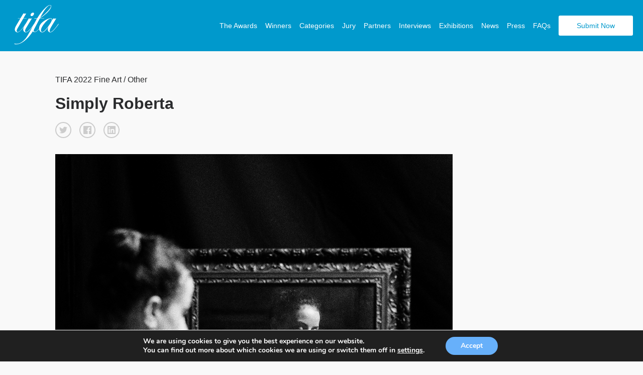

--- FILE ---
content_type: text/html; charset=UTF-8
request_url: https://www.tokyofotoawards.jp/winners/social/2022/23-39357-22/
body_size: 17120
content:
<!doctype html>
<html>
	<head>
		<meta charset="utf-8"><link rel="preload" href="https://www.tokyofotoawards.jp/wp/wp-content/cache/fvm/min/1767809225-cssbb1ca273fea5e44df99d1314ef62b210a78e9fd769cb03c10344bceed25ed.css" as="style" media="all" />
<link rel="preload" href="https://www.tokyofotoawards.jp/wp/wp-content/cache/fvm/min/1767809225-cssfd79ae617254349af860e2dec0f8cf82b10c0c2fa8203f937c637f090f300.css" as="style" media="all" />
<link rel="preload" href="https://www.tokyofotoawards.jp/wp/wp-content/cache/fvm/min/1767809225-cssd656315cd53845e350813acd350e911861926a4e77e9a48d504560f9f8adc.css" as="style" media="all" />
<link rel="preload" href="https://www.tokyofotoawards.jp/wp/wp-content/cache/fvm/min/1767809225-cssd6cf52de5f53503dbf827513c8406c219d3b1e9463a3a80e0cea43b4ec279.css" as="style" media="all" />
<link rel="preload" href="https://www.tokyofotoawards.jp/wp/wp-content/cache/fvm/min/1767809225-cssdc9ef43f5769cc15f694edb9f143d7e26ce0a766dd14a5b9bfd31f461e3c6.css" as="style" media="all" />
<link rel="preload" href="https://www.tokyofotoawards.jp/wp/wp-content/cache/fvm/min/1767809225-css359cf9620976b0b7ae2c95ac50af8968ce9721df85204dd249b29703818c6.css" as="style" media="all" />
<link rel="preload" href="https://www.tokyofotoawards.jp/wp/wp-content/cache/fvm/min/1767809225-css40d69131cd636d2460bccf5818703e8832c1df12b49fa6e164f3111a98e07.css" as="style" media="all" />
<link rel="preload" href="https://www.tokyofotoawards.jp/wp/wp-content/cache/fvm/min/1767809225-css20d6612a7b42a5b323101120a0df60a25f74082e0800e8c8b094b028eafc7.css" as="style" media="all" />
<link rel="preload" href="https://www.tokyofotoawards.jp/wp/wp-content/cache/fvm/min/1767809225-cssafd926edabd04afb0bf647730ba17eedfed8bf5ca278dc07695c69311bc36.css" as="style" media="all" />
<link rel="preload" href="https://www.tokyofotoawards.jp/wp/wp-content/cache/fvm/min/1767809225-css6ade1c98d1729fadf8ca407e38abd4837210d8ede394a1d443c4502d08cdc.css" as="style" media="all" />
<link rel="preload" href="https://www.tokyofotoawards.jp/wp/wp-content/cache/fvm/min/1767809225-css8f3c3248007effa50fd9aa154b5960d86295ae79fee1ddde2ef6ffc4c5317.css" as="style" media="all" />
<link rel="preload" href="https://www.tokyofotoawards.jp/wp/wp-content/cache/fvm/min/1767809225-css1a57662bcbcc5f6e38bbf6df71a65b407ca8dca4331583df12fcc2b6b4f32.css" as="style" media="all" />
<link rel="preload" href="https://www.tokyofotoawards.jp/wp/wp-content/cache/fvm/min/1767809225-css47dd73c7329bd8aaea53663beeded90f4be331e31d9e9f749b2e03a246d51.css" as="style" media="all" />
<link rel="preload" href="https://www.tokyofotoawards.jp/wp/wp-content/cache/fvm/min/1767809225-cssb920646c952bbc59fb7abdcd0b553b6be62ba6d959e9f92f65caf001fcbd1.css" as="style" media="all" />
<link rel="preload" href="https://www.tokyofotoawards.jp/wp/wp-content/cache/fvm/min/1767809225-css712800d031e4a905b3d8229dc9ce5defa8679d8c7a20938c864347af1ca2d.css" as="style" media="all" /><script data-cfasync="false">if(navigator.userAgent.match(/MSIE|Internet Explorer/i)||navigator.userAgent.match(/Trident\/7\..*?rv:11/i)){var href=document.location.href;if(!href.match(/[?&]iebrowser/)){if(href.indexOf("?")==-1){if(href.indexOf("#")==-1){document.location.href=href+"?iebrowser=1"}else{document.location.href=href.replace("#","?iebrowser=1#")}}else{if(href.indexOf("#")==-1){document.location.href=href+"&iebrowser=1"}else{document.location.href=href.replace("#","&iebrowser=1#")}}}}</script>
<script data-cfasync="false">class FVMLoader{constructor(e){this.triggerEvents=e,this.eventOptions={passive:!0},this.userEventListener=this.triggerListener.bind(this),this.delayedScripts={normal:[],async:[],defer:[]},this.allJQueries=[]}_addUserInteractionListener(e){this.triggerEvents.forEach(t=>window.addEventListener(t,e.userEventListener,e.eventOptions))}_removeUserInteractionListener(e){this.triggerEvents.forEach(t=>window.removeEventListener(t,e.userEventListener,e.eventOptions))}triggerListener(){this._removeUserInteractionListener(this),"loading"===document.readyState?document.addEventListener("DOMContentLoaded",this._loadEverythingNow.bind(this)):this._loadEverythingNow()}async _loadEverythingNow(){this._runAllDelayedCSS(),this._delayEventListeners(),this._delayJQueryReady(this),this._handleDocumentWrite(),this._registerAllDelayedScripts(),await this._loadScriptsFromList(this.delayedScripts.normal),await this._loadScriptsFromList(this.delayedScripts.defer),await this._loadScriptsFromList(this.delayedScripts.async),await this._triggerDOMContentLoaded(),await this._triggerWindowLoad(),window.dispatchEvent(new Event("wpr-allScriptsLoaded"))}_registerAllDelayedScripts(){document.querySelectorAll("script[type=fvmdelay]").forEach(e=>{e.hasAttribute("src")?e.hasAttribute("async")&&!1!==e.async?this.delayedScripts.async.push(e):e.hasAttribute("defer")&&!1!==e.defer||"module"===e.getAttribute("data-type")?this.delayedScripts.defer.push(e):this.delayedScripts.normal.push(e):this.delayedScripts.normal.push(e)})}_runAllDelayedCSS(){document.querySelectorAll("link[rel=fvmdelay]").forEach(e=>{e.setAttribute("rel","stylesheet")})}async _transformScript(e){return await this._requestAnimFrame(),new Promise(t=>{const n=document.createElement("script");let r;[...e.attributes].forEach(e=>{let t=e.nodeName;"type"!==t&&("data-type"===t&&(t="type",r=e.nodeValue),n.setAttribute(t,e.nodeValue))}),e.hasAttribute("src")?(n.addEventListener("load",t),n.addEventListener("error",t)):(n.text=e.text,t()),e.parentNode.replaceChild(n,e)})}async _loadScriptsFromList(e){const t=e.shift();return t?(await this._transformScript(t),this._loadScriptsFromList(e)):Promise.resolve()}_delayEventListeners(){let e={};function t(t,n){!function(t){function n(n){return e[t].eventsToRewrite.indexOf(n)>=0?"wpr-"+n:n}e[t]||(e[t]={originalFunctions:{add:t.addEventListener,remove:t.removeEventListener},eventsToRewrite:[]},t.addEventListener=function(){arguments[0]=n(arguments[0]),e[t].originalFunctions.add.apply(t,arguments)},t.removeEventListener=function(){arguments[0]=n(arguments[0]),e[t].originalFunctions.remove.apply(t,arguments)})}(t),e[t].eventsToRewrite.push(n)}function n(e,t){let n=e[t];Object.defineProperty(e,t,{get:()=>n||function(){},set(r){e["wpr"+t]=n=r}})}t(document,"DOMContentLoaded"),t(window,"DOMContentLoaded"),t(window,"load"),t(window,"pageshow"),t(document,"readystatechange"),n(document,"onreadystatechange"),n(window,"onload"),n(window,"onpageshow")}_delayJQueryReady(e){let t=window.jQuery;Object.defineProperty(window,"jQuery",{get:()=>t,set(n){if(n&&n.fn&&!e.allJQueries.includes(n)){n.fn.ready=n.fn.init.prototype.ready=function(t){e.domReadyFired?t.bind(document)(n):document.addEventListener("DOMContentLoaded2",()=>t.bind(document)(n))};const t=n.fn.on;n.fn.on=n.fn.init.prototype.on=function(){if(this[0]===window){function e(e){return e.split(" ").map(e=>"load"===e||0===e.indexOf("load.")?"wpr-jquery-load":e).join(" ")}"string"==typeof arguments[0]||arguments[0]instanceof String?arguments[0]=e(arguments[0]):"object"==typeof arguments[0]&&Object.keys(arguments[0]).forEach(t=>{delete Object.assign(arguments[0],{[e(t)]:arguments[0][t]})[t]})}return t.apply(this,arguments),this},e.allJQueries.push(n)}t=n}})}async _triggerDOMContentLoaded(){this.domReadyFired=!0,await this._requestAnimFrame(),document.dispatchEvent(new Event("DOMContentLoaded2")),await this._requestAnimFrame(),window.dispatchEvent(new Event("DOMContentLoaded2")),await this._requestAnimFrame(),document.dispatchEvent(new Event("wpr-readystatechange")),await this._requestAnimFrame(),document.wpronreadystatechange&&document.wpronreadystatechange()}async _triggerWindowLoad(){await this._requestAnimFrame(),window.dispatchEvent(new Event("wpr-load")),await this._requestAnimFrame(),window.wpronload&&window.wpronload(),await this._requestAnimFrame(),this.allJQueries.forEach(e=>e(window).trigger("wpr-jquery-load")),window.dispatchEvent(new Event("wpr-pageshow")),await this._requestAnimFrame(),window.wpronpageshow&&window.wpronpageshow()}_handleDocumentWrite(){const e=new Map;document.write=document.writeln=function(t){const n=document.currentScript,r=document.createRange(),i=n.parentElement;let a=e.get(n);void 0===a&&(a=n.nextSibling,e.set(n,a));const s=document.createDocumentFragment();r.setStart(s,0),s.appendChild(r.createContextualFragment(t)),i.insertBefore(s,a)}}async _requestAnimFrame(){return new Promise(e=>requestAnimationFrame(e))}static run(){const e=new FVMLoader(["keydown","mousemove","touchmove","touchstart","touchend","wheel"]);e._addUserInteractionListener(e)}}FVMLoader.run();</script><title>Tokyo Foto Awards - Single Winner</title><meta name="viewport" content="width=device-width, initial-scale=1"><meta name="keywords" content="Photography, photo awards, photography competition, moscow, russia,  photography contest"><meta property="og:url" content="https://www.tokyofotoawards.jp/winners/social/2022/23-39357-22/" /><meta property="og:type" content="website" /><meta property="og:image" content="https://s3-us-west-2.amazonaws.com/tokyofotoawards/uploads/87958/23-39357-22/medium/d499f4208b56e4ea19ab110ddc2af0d6.jpg" /><meta property="og:title" content="Michele Dolci,   Winner - Simply Roberta "/><meta property="og:description" content="Shot taken in the studio to tell the story of a young classical dancer"/><meta name="twitter:title" content="Michele Dolci,   Winner - Simply Roberta"><meta name="twitter:card" content="Shot taken in the studio to tell the story of a young classical dancer"><meta name='robots' content='index, follow, max-image-preview:large, max-snippet:-1, max-video-preview:-1' /><link rel="canonical" href="https://www.tokyofotoawards.jp/winners/single-winner/" /><script type="application/ld+json" class="yoast-schema-graph">{"@context":"https://schema.org","@graph":[{"@type":"WebPage","@id":"https://www.tokyofotoawards.jp/winners/single-winner/","url":"https://www.tokyofotoawards.jp/winners/single-winner/","name":"Single Winner - TIFA","isPartOf":{"@id":"https://www.tokyofotoawards.jp/#website"},"datePublished":"2017-07-08T22:17:26+00:00","dateModified":"2017-10-12T12:38:16+00:00","breadcrumb":{"@id":"https://www.tokyofotoawards.jp/winners/single-winner/#breadcrumb"},"inLanguage":"en-US","potentialAction":[{"@type":"ReadAction","target":["https://www.tokyofotoawards.jp/winners/single-winner/"]}]},{"@type":"BreadcrumbList","@id":"https://www.tokyofotoawards.jp/winners/single-winner/#breadcrumb","itemListElement":[{"@type":"ListItem","position":1,"name":"Home","item":"https://www.tokyofotoawards.jp/"},{"@type":"ListItem","position":2,"name":"Winners","item":"https://www.tokyofotoawards.jp/winners/"},{"@type":"ListItem","position":3,"name":"Single Winner"}]},{"@type":"WebSite","@id":"https://www.tokyofotoawards.jp/#website","url":"https://www.tokyofotoawards.jp/","name":"TIFA","description":"Tokyo Foto Awards","potentialAction":[{"@type":"SearchAction","target":{"@type":"EntryPoint","urlTemplate":"https://www.tokyofotoawards.jp/?s={search_term_string}"},"query-input":{"@type":"PropertyValueSpecification","valueRequired":true,"valueName":"search_term_string"}}],"inLanguage":"en-US"}]}</script>
		
			

		
	
	
		    
		    
        
        
        
        
         

        

		
	<style media="all">img:is([sizes="auto" i],[sizes^="auto," i]){contain-intrinsic-size:3000px 1500px}</style>
	
	
	
	
	


<link rel='stylesheet' id='custom-styles-css' href='https://www.tokyofotoawards.jp/wp/wp-content/cache/fvm/min/1767809225-cssbb1ca273fea5e44df99d1314ef62b210a78e9fd769cb03c10344bceed25ed.css' type='text/css' media='all' />
<link rel='stylesheet' id='sbi_styles-css' href='https://www.tokyofotoawards.jp/wp/wp-content/cache/fvm/min/1767809225-cssfd79ae617254349af860e2dec0f8cf82b10c0c2fa8203f937c637f090f300.css' type='text/css' media='all' />
<link rel='stylesheet' id='wp-block-library-css' href='https://www.tokyofotoawards.jp/wp/wp-content/cache/fvm/min/1767809225-cssd656315cd53845e350813acd350e911861926a4e77e9a48d504560f9f8adc.css' type='text/css' media='all' />
<style id='classic-theme-styles-inline-css' type='text/css' media="all">/*! This file is auto-generated */
.wp-block-button__link{color:#fff;background-color:#32373c;border-radius:9999px;box-shadow:none;text-decoration:none;padding:calc(.667em + 2px) calc(1.333em + 2px);font-size:1.125em}.wp-block-file__button{background:#32373c;color:#fff;text-decoration:none}</style>
<style id='global-styles-inline-css' type='text/css' media="all">:root{--wp--preset--aspect-ratio--square:1;--wp--preset--aspect-ratio--4-3:4/3;--wp--preset--aspect-ratio--3-4:3/4;--wp--preset--aspect-ratio--3-2:3/2;--wp--preset--aspect-ratio--2-3:2/3;--wp--preset--aspect-ratio--16-9:16/9;--wp--preset--aspect-ratio--9-16:9/16;--wp--preset--color--black:#000000;--wp--preset--color--cyan-bluish-gray:#abb8c3;--wp--preset--color--white:#ffffff;--wp--preset--color--pale-pink:#f78da7;--wp--preset--color--vivid-red:#cf2e2e;--wp--preset--color--luminous-vivid-orange:#ff6900;--wp--preset--color--luminous-vivid-amber:#fcb900;--wp--preset--color--light-green-cyan:#7bdcb5;--wp--preset--color--vivid-green-cyan:#00d084;--wp--preset--color--pale-cyan-blue:#8ed1fc;--wp--preset--color--vivid-cyan-blue:#0693e3;--wp--preset--color--vivid-purple:#9b51e0;--wp--preset--gradient--vivid-cyan-blue-to-vivid-purple:linear-gradient(135deg,rgba(6,147,227,1) 0%,rgb(155,81,224) 100%);--wp--preset--gradient--light-green-cyan-to-vivid-green-cyan:linear-gradient(135deg,rgb(122,220,180) 0%,rgb(0,208,130) 100%);--wp--preset--gradient--luminous-vivid-amber-to-luminous-vivid-orange:linear-gradient(135deg,rgba(252,185,0,1) 0%,rgba(255,105,0,1) 100%);--wp--preset--gradient--luminous-vivid-orange-to-vivid-red:linear-gradient(135deg,rgba(255,105,0,1) 0%,rgb(207,46,46) 100%);--wp--preset--gradient--very-light-gray-to-cyan-bluish-gray:linear-gradient(135deg,rgb(238,238,238) 0%,rgb(169,184,195) 100%);--wp--preset--gradient--cool-to-warm-spectrum:linear-gradient(135deg,rgb(74,234,220) 0%,rgb(151,120,209) 20%,rgb(207,42,186) 40%,rgb(238,44,130) 60%,rgb(251,105,98) 80%,rgb(254,248,76) 100%);--wp--preset--gradient--blush-light-purple:linear-gradient(135deg,rgb(255,206,236) 0%,rgb(152,150,240) 100%);--wp--preset--gradient--blush-bordeaux:linear-gradient(135deg,rgb(254,205,165) 0%,rgb(254,45,45) 50%,rgb(107,0,62) 100%);--wp--preset--gradient--luminous-dusk:linear-gradient(135deg,rgb(255,203,112) 0%,rgb(199,81,192) 50%,rgb(65,88,208) 100%);--wp--preset--gradient--pale-ocean:linear-gradient(135deg,rgb(255,245,203) 0%,rgb(182,227,212) 50%,rgb(51,167,181) 100%);--wp--preset--gradient--electric-grass:linear-gradient(135deg,rgb(202,248,128) 0%,rgb(113,206,126) 100%);--wp--preset--gradient--midnight:linear-gradient(135deg,rgb(2,3,129) 0%,rgb(40,116,252) 100%);--wp--preset--font-size--small:13px;--wp--preset--font-size--medium:20px;--wp--preset--font-size--large:36px;--wp--preset--font-size--x-large:42px;--wp--preset--spacing--20:0.44rem;--wp--preset--spacing--30:0.67rem;--wp--preset--spacing--40:1rem;--wp--preset--spacing--50:1.5rem;--wp--preset--spacing--60:2.25rem;--wp--preset--spacing--70:3.38rem;--wp--preset--spacing--80:5.06rem;--wp--preset--shadow--natural:6px 6px 9px rgba(0, 0, 0, 0.2);--wp--preset--shadow--deep:12px 12px 50px rgba(0, 0, 0, 0.4);--wp--preset--shadow--sharp:6px 6px 0px rgba(0, 0, 0, 0.2);--wp--preset--shadow--outlined:6px 6px 0px -3px rgba(255, 255, 255, 1), 6px 6px rgba(0, 0, 0, 1);--wp--preset--shadow--crisp:6px 6px 0px rgba(0, 0, 0, 1)}:where(.is-layout-flex){gap:.5em}:where(.is-layout-grid){gap:.5em}body .is-layout-flex{display:flex}.is-layout-flex{flex-wrap:wrap;align-items:center}.is-layout-flex>:is(*,div){margin:0}body .is-layout-grid{display:grid}.is-layout-grid>:is(*,div){margin:0}:where(.wp-block-columns.is-layout-flex){gap:2em}:where(.wp-block-columns.is-layout-grid){gap:2em}:where(.wp-block-post-template.is-layout-flex){gap:1.25em}:where(.wp-block-post-template.is-layout-grid){gap:1.25em}.has-black-color{color:var(--wp--preset--color--black)!important}.has-cyan-bluish-gray-color{color:var(--wp--preset--color--cyan-bluish-gray)!important}.has-white-color{color:var(--wp--preset--color--white)!important}.has-pale-pink-color{color:var(--wp--preset--color--pale-pink)!important}.has-vivid-red-color{color:var(--wp--preset--color--vivid-red)!important}.has-luminous-vivid-orange-color{color:var(--wp--preset--color--luminous-vivid-orange)!important}.has-luminous-vivid-amber-color{color:var(--wp--preset--color--luminous-vivid-amber)!important}.has-light-green-cyan-color{color:var(--wp--preset--color--light-green-cyan)!important}.has-vivid-green-cyan-color{color:var(--wp--preset--color--vivid-green-cyan)!important}.has-pale-cyan-blue-color{color:var(--wp--preset--color--pale-cyan-blue)!important}.has-vivid-cyan-blue-color{color:var(--wp--preset--color--vivid-cyan-blue)!important}.has-vivid-purple-color{color:var(--wp--preset--color--vivid-purple)!important}.has-black-background-color{background-color:var(--wp--preset--color--black)!important}.has-cyan-bluish-gray-background-color{background-color:var(--wp--preset--color--cyan-bluish-gray)!important}.has-white-background-color{background-color:var(--wp--preset--color--white)!important}.has-pale-pink-background-color{background-color:var(--wp--preset--color--pale-pink)!important}.has-vivid-red-background-color{background-color:var(--wp--preset--color--vivid-red)!important}.has-luminous-vivid-orange-background-color{background-color:var(--wp--preset--color--luminous-vivid-orange)!important}.has-luminous-vivid-amber-background-color{background-color:var(--wp--preset--color--luminous-vivid-amber)!important}.has-light-green-cyan-background-color{background-color:var(--wp--preset--color--light-green-cyan)!important}.has-vivid-green-cyan-background-color{background-color:var(--wp--preset--color--vivid-green-cyan)!important}.has-pale-cyan-blue-background-color{background-color:var(--wp--preset--color--pale-cyan-blue)!important}.has-vivid-cyan-blue-background-color{background-color:var(--wp--preset--color--vivid-cyan-blue)!important}.has-vivid-purple-background-color{background-color:var(--wp--preset--color--vivid-purple)!important}.has-black-border-color{border-color:var(--wp--preset--color--black)!important}.has-cyan-bluish-gray-border-color{border-color:var(--wp--preset--color--cyan-bluish-gray)!important}.has-white-border-color{border-color:var(--wp--preset--color--white)!important}.has-pale-pink-border-color{border-color:var(--wp--preset--color--pale-pink)!important}.has-vivid-red-border-color{border-color:var(--wp--preset--color--vivid-red)!important}.has-luminous-vivid-orange-border-color{border-color:var(--wp--preset--color--luminous-vivid-orange)!important}.has-luminous-vivid-amber-border-color{border-color:var(--wp--preset--color--luminous-vivid-amber)!important}.has-light-green-cyan-border-color{border-color:var(--wp--preset--color--light-green-cyan)!important}.has-vivid-green-cyan-border-color{border-color:var(--wp--preset--color--vivid-green-cyan)!important}.has-pale-cyan-blue-border-color{border-color:var(--wp--preset--color--pale-cyan-blue)!important}.has-vivid-cyan-blue-border-color{border-color:var(--wp--preset--color--vivid-cyan-blue)!important}.has-vivid-purple-border-color{border-color:var(--wp--preset--color--vivid-purple)!important}.has-vivid-cyan-blue-to-vivid-purple-gradient-background{background:var(--wp--preset--gradient--vivid-cyan-blue-to-vivid-purple)!important}.has-light-green-cyan-to-vivid-green-cyan-gradient-background{background:var(--wp--preset--gradient--light-green-cyan-to-vivid-green-cyan)!important}.has-luminous-vivid-amber-to-luminous-vivid-orange-gradient-background{background:var(--wp--preset--gradient--luminous-vivid-amber-to-luminous-vivid-orange)!important}.has-luminous-vivid-orange-to-vivid-red-gradient-background{background:var(--wp--preset--gradient--luminous-vivid-orange-to-vivid-red)!important}.has-very-light-gray-to-cyan-bluish-gray-gradient-background{background:var(--wp--preset--gradient--very-light-gray-to-cyan-bluish-gray)!important}.has-cool-to-warm-spectrum-gradient-background{background:var(--wp--preset--gradient--cool-to-warm-spectrum)!important}.has-blush-light-purple-gradient-background{background:var(--wp--preset--gradient--blush-light-purple)!important}.has-blush-bordeaux-gradient-background{background:var(--wp--preset--gradient--blush-bordeaux)!important}.has-luminous-dusk-gradient-background{background:var(--wp--preset--gradient--luminous-dusk)!important}.has-pale-ocean-gradient-background{background:var(--wp--preset--gradient--pale-ocean)!important}.has-electric-grass-gradient-background{background:var(--wp--preset--gradient--electric-grass)!important}.has-midnight-gradient-background{background:var(--wp--preset--gradient--midnight)!important}.has-small-font-size{font-size:var(--wp--preset--font-size--small)!important}.has-medium-font-size{font-size:var(--wp--preset--font-size--medium)!important}.has-large-font-size{font-size:var(--wp--preset--font-size--large)!important}.has-x-large-font-size{font-size:var(--wp--preset--font-size--x-large)!important}:where(.wp-block-post-template.is-layout-flex){gap:1.25em}:where(.wp-block-post-template.is-layout-grid){gap:1.25em}:where(.wp-block-columns.is-layout-flex){gap:2em}:where(.wp-block-columns.is-layout-grid){gap:2em}:root :where(.wp-block-pullquote){font-size:1.5em;line-height:1.6}</style>
<link rel='stylesheet' id='wpos-magnific-style-css' href='https://www.tokyofotoawards.jp/wp/wp-content/cache/fvm/min/1767809225-cssd6cf52de5f53503dbf827513c8406c219d3b1e9463a3a80e0cea43b4ec279.css' type='text/css' media='all' />
<link rel='stylesheet' id='wpos-slick-style-css' href='https://www.tokyofotoawards.jp/wp/wp-content/cache/fvm/min/1767809225-cssdc9ef43f5769cc15f694edb9f143d7e26ce0a766dd14a5b9bfd31f461e3c6.css' type='text/css' media='all' />
<link rel='stylesheet' id='wp-igsp-public-css-css' href='https://www.tokyofotoawards.jp/wp/wp-content/cache/fvm/min/1767809225-css359cf9620976b0b7ae2c95ac50af8968ce9721df85204dd249b29703818c6.css' type='text/css' media='all' />
<link rel='stylesheet' id='photoswipe-core-css-css' href='https://www.tokyofotoawards.jp/wp/wp-content/cache/fvm/min/1767809225-css40d69131cd636d2460bccf5818703e8832c1df12b49fa6e164f3111a98e07.css' type='text/css' media='all' />
<link rel='stylesheet' id='pswp-skin-css' href='https://www.tokyofotoawards.jp/wp/wp-content/cache/fvm/min/1767809225-css20d6612a7b42a5b323101120a0df60a25f74082e0800e8c8b094b028eafc7.css' type='text/css' media='all' />
<link rel='stylesheet' id='wpos-font-awesome-css' href='https://www.tokyofotoawards.jp/wp/wp-content/cache/fvm/min/1767809225-cssafd926edabd04afb0bf647730ba17eedfed8bf5ca278dc07695c69311bc36.css' type='text/css' media='all' />
<link rel='stylesheet' id='iscwp-public-css-css' href='https://www.tokyofotoawards.jp/wp/wp-content/cache/fvm/min/1767809225-css6ade1c98d1729fadf8ca407e38abd4837210d8ede394a1d443c4502d08cdc.css' type='text/css' media='all' />
<link rel='stylesheet' id='benefits-css' href='https://www.tokyofotoawards.jp/wp/wp-content/cache/fvm/min/1767809225-css8f3c3248007effa50fd9aa154b5960d86295ae79fee1ddde2ef6ffc4c5317.css' type='text/css' media='all' />
<link rel='stylesheet' id='swiper-css' href='https://www.tokyofotoawards.jp/wp/wp-content/cache/fvm/min/1767809225-css1a57662bcbcc5f6e38bbf6df71a65b407ca8dca4331583df12fcc2b6b4f32.css' type='text/css' media='all' />
<link rel='stylesheet' id='main-style-css' href='https://www.tokyofotoawards.jp/wp/wp-content/cache/fvm/min/1767809225-css47dd73c7329bd8aaea53663beeded90f4be331e31d9e9f749b2e03a246d51.css' type='text/css' media='all' />
<link rel='stylesheet' id='site-style-css' href='https://www.tokyofotoawards.jp/wp/wp-content/cache/fvm/min/1767809225-cssb920646c952bbc59fb7abdcd0b553b6be62ba6d959e9f92f65caf001fcbd1.css' type='text/css' media='all' />
<link rel='stylesheet' id='moove_gdpr_frontend-css' href='https://www.tokyofotoawards.jp/wp/wp-content/cache/fvm/min/1767809225-css712800d031e4a905b3d8229dc9ce5defa8679d8c7a20938c864347af1ca2d.css' type='text/css' media='all' />
<style id='moove_gdpr_frontend-inline-css' type='text/css' media="all">#moove_gdpr_cookie_modal,#moove_gdpr_cookie_info_bar,.gdpr_cookie_settings_shortcode_content{font-family:&#039;Nunito&#039;,sans-serif}#moove_gdpr_save_popup_settings_button{background-color:#373737;color:#fff}#moove_gdpr_save_popup_settings_button:hover{background-color:#000}#moove_gdpr_cookie_info_bar .moove-gdpr-info-bar-container .moove-gdpr-info-bar-content a.mgbutton,#moove_gdpr_cookie_info_bar .moove-gdpr-info-bar-container .moove-gdpr-info-bar-content button.mgbutton{background-color:#67B0FA}#moove_gdpr_cookie_modal .moove-gdpr-modal-content .moove-gdpr-modal-footer-content .moove-gdpr-button-holder a.mgbutton,#moove_gdpr_cookie_modal .moove-gdpr-modal-content .moove-gdpr-modal-footer-content .moove-gdpr-button-holder button.mgbutton,.gdpr_cookie_settings_shortcode_content .gdpr-shr-button.button-green{background-color:#67B0FA;border-color:#67B0FA}#moove_gdpr_cookie_modal .moove-gdpr-modal-content .moove-gdpr-modal-footer-content .moove-gdpr-button-holder a.mgbutton:hover,#moove_gdpr_cookie_modal .moove-gdpr-modal-content .moove-gdpr-modal-footer-content .moove-gdpr-button-holder button.mgbutton:hover,.gdpr_cookie_settings_shortcode_content .gdpr-shr-button.button-green:hover{background-color:#fff;color:#67B0FA}#moove_gdpr_cookie_modal .moove-gdpr-modal-content .moove-gdpr-modal-close i,#moove_gdpr_cookie_modal .moove-gdpr-modal-content .moove-gdpr-modal-close span.gdpr-icon{background-color:#67B0FA;border:1px solid #67B0FA}#moove_gdpr_cookie_info_bar span.moove-gdpr-infobar-allow-all.focus-g,#moove_gdpr_cookie_info_bar span.moove-gdpr-infobar-allow-all:focus,#moove_gdpr_cookie_info_bar button.moove-gdpr-infobar-allow-all.focus-g,#moove_gdpr_cookie_info_bar button.moove-gdpr-infobar-allow-all:focus,#moove_gdpr_cookie_info_bar span.moove-gdpr-infobar-reject-btn.focus-g,#moove_gdpr_cookie_info_bar span.moove-gdpr-infobar-reject-btn:focus,#moove_gdpr_cookie_info_bar button.moove-gdpr-infobar-reject-btn.focus-g,#moove_gdpr_cookie_info_bar button.moove-gdpr-infobar-reject-btn:focus,#moove_gdpr_cookie_info_bar span.change-settings-button.focus-g,#moove_gdpr_cookie_info_bar span.change-settings-button:focus,#moove_gdpr_cookie_info_bar button.change-settings-button.focus-g,#moove_gdpr_cookie_info_bar button.change-settings-button:focus{-webkit-box-shadow:0 0 1px 3px #67B0FA;-moz-box-shadow:0 0 1px 3px #67B0FA;box-shadow:0 0 1px 3px #67B0FA}#moove_gdpr_cookie_modal .moove-gdpr-modal-content .moove-gdpr-modal-close i:hover,#moove_gdpr_cookie_modal .moove-gdpr-modal-content .moove-gdpr-modal-close span.gdpr-icon:hover,#moove_gdpr_cookie_info_bar span[data-href]>u.change-settings-button{color:#67B0FA}#moove_gdpr_cookie_modal .moove-gdpr-modal-content .moove-gdpr-modal-left-content #moove-gdpr-menu li.menu-item-selected a span.gdpr-icon,#moove_gdpr_cookie_modal .moove-gdpr-modal-content .moove-gdpr-modal-left-content #moove-gdpr-menu li.menu-item-selected button span.gdpr-icon{color:inherit}#moove_gdpr_cookie_modal .moove-gdpr-modal-content .moove-gdpr-modal-left-content #moove-gdpr-menu li a span.gdpr-icon,#moove_gdpr_cookie_modal .moove-gdpr-modal-content .moove-gdpr-modal-left-content #moove-gdpr-menu li button span.gdpr-icon{color:inherit}#moove_gdpr_cookie_modal .gdpr-acc-link{line-height:0;font-size:0;color:transparent;position:absolute}#moove_gdpr_cookie_modal .moove-gdpr-modal-content .moove-gdpr-modal-close:hover i,#moove_gdpr_cookie_modal .moove-gdpr-modal-content .moove-gdpr-modal-left-content #moove-gdpr-menu li a,#moove_gdpr_cookie_modal .moove-gdpr-modal-content .moove-gdpr-modal-left-content #moove-gdpr-menu li button,#moove_gdpr_cookie_modal .moove-gdpr-modal-content .moove-gdpr-modal-left-content #moove-gdpr-menu li button i,#moove_gdpr_cookie_modal .moove-gdpr-modal-content .moove-gdpr-modal-left-content #moove-gdpr-menu li a i,#moove_gdpr_cookie_modal .moove-gdpr-modal-content .moove-gdpr-tab-main .moove-gdpr-tab-main-content a:hover,#moove_gdpr_cookie_info_bar.moove-gdpr-dark-scheme .moove-gdpr-info-bar-container .moove-gdpr-info-bar-content a.mgbutton:hover,#moove_gdpr_cookie_info_bar.moove-gdpr-dark-scheme .moove-gdpr-info-bar-container .moove-gdpr-info-bar-content button.mgbutton:hover,#moove_gdpr_cookie_info_bar.moove-gdpr-dark-scheme .moove-gdpr-info-bar-container .moove-gdpr-info-bar-content a:hover,#moove_gdpr_cookie_info_bar.moove-gdpr-dark-scheme .moove-gdpr-info-bar-container .moove-gdpr-info-bar-content button:hover,#moove_gdpr_cookie_info_bar.moove-gdpr-dark-scheme .moove-gdpr-info-bar-container .moove-gdpr-info-bar-content span.change-settings-button:hover,#moove_gdpr_cookie_info_bar.moove-gdpr-dark-scheme .moove-gdpr-info-bar-container .moove-gdpr-info-bar-content button.change-settings-button:hover,#moove_gdpr_cookie_info_bar.moove-gdpr-dark-scheme .moove-gdpr-info-bar-container .moove-gdpr-info-bar-content u.change-settings-button:hover,#moove_gdpr_cookie_info_bar span[data-href]>u.change-settings-button,#moove_gdpr_cookie_info_bar.moove-gdpr-dark-scheme .moove-gdpr-info-bar-container .moove-gdpr-info-bar-content a.mgbutton.focus-g,#moove_gdpr_cookie_info_bar.moove-gdpr-dark-scheme .moove-gdpr-info-bar-container .moove-gdpr-info-bar-content button.mgbutton.focus-g,#moove_gdpr_cookie_info_bar.moove-gdpr-dark-scheme .moove-gdpr-info-bar-container .moove-gdpr-info-bar-content a.focus-g,#moove_gdpr_cookie_info_bar.moove-gdpr-dark-scheme .moove-gdpr-info-bar-container .moove-gdpr-info-bar-content button.focus-g,#moove_gdpr_cookie_info_bar.moove-gdpr-dark-scheme .moove-gdpr-info-bar-container .moove-gdpr-info-bar-content a.mgbutton:focus,#moove_gdpr_cookie_info_bar.moove-gdpr-dark-scheme .moove-gdpr-info-bar-container .moove-gdpr-info-bar-content button.mgbutton:focus,#moove_gdpr_cookie_info_bar.moove-gdpr-dark-scheme .moove-gdpr-info-bar-container .moove-gdpr-info-bar-content a:focus,#moove_gdpr_cookie_info_bar.moove-gdpr-dark-scheme .moove-gdpr-info-bar-container .moove-gdpr-info-bar-content button:focus,#moove_gdpr_cookie_info_bar.moove-gdpr-dark-scheme .moove-gdpr-info-bar-container .moove-gdpr-info-bar-content span.change-settings-button.focus-g,span.change-settings-button:focus,button.change-settings-button.focus-g,button.change-settings-button:focus,#moove_gdpr_cookie_info_bar.moove-gdpr-dark-scheme .moove-gdpr-info-bar-container .moove-gdpr-info-bar-content u.change-settings-button.focus-g,#moove_gdpr_cookie_info_bar.moove-gdpr-dark-scheme .moove-gdpr-info-bar-container .moove-gdpr-info-bar-content u.change-settings-button:focus{color:#67B0FA}#moove_gdpr_cookie_modal .moove-gdpr-branding.focus-g span,#moove_gdpr_cookie_modal .moove-gdpr-modal-content .moove-gdpr-tab-main a.focus-g,#moove_gdpr_cookie_modal .moove-gdpr-modal-content .moove-gdpr-tab-main .gdpr-cd-details-toggle.focus-g{color:#67B0FA}#moove_gdpr_cookie_modal.gdpr_lightbox-hide{display:none}</style>
<style id='rocket-lazyload-inline-css' type='text/css' media="all">.rll-youtube-player{position:relative;padding-bottom:56.23%;height:0;overflow:hidden;max-width:100%}.rll-youtube-player:focus-within{outline:2px solid currentColor;outline-offset:5px}.rll-youtube-player iframe{position:absolute;top:0;left:0;width:100%;height:100%;z-index:100;background:0 0}.rll-youtube-player img{bottom:0;display:block;left:0;margin:auto;max-width:100%;width:100%;position:absolute;right:0;top:0;border:none;height:auto;-webkit-transition:.4s all;-moz-transition:.4s all;transition:.4s all}.rll-youtube-player img:hover{-webkit-filter:brightness(75%)}.rll-youtube-player .play{height:100%;width:100%;left:0;top:0;position:absolute;background:url(https://www.tokyofotoawards.jp/wp/wp-content/plugins/rocket-lazy-load/assets/img/youtube.png) no-repeat center;background-color:transparent!important;cursor:pointer;border:none}</style>
<script type="text/javascript" src="https://www.tokyofotoawards.jp/wp/wp-includes/js/jquery/jquery.min.js?ver=3.7.1" id="jquery-core-js"></script>
<script type="text/javascript" src="https://www.tokyofotoawards.jp/wp/wp-includes/js/jquery/jquery-migrate.min.js?ver=3.4.1" id="jquery-migrate-js"></script>
<script type="text/javascript" src="https://www.tokyofotoawards.jp/wp/wp-content/plugins/photoswipe-masonry/photoswipe-dist/photoswipe.min.js?ver=6.8.2" id="photoswipe-js"></script>
<script type="text/javascript" src="https://www.tokyofotoawards.jp/wp/wp-content/plugins/photoswipe-masonry/photoswipe-masonry.js?ver=6.8.2" id="photoswipe-masonry-js-js"></script>
<script type="text/javascript" src="https://www.tokyofotoawards.jp/wp/wp-content/plugins/photoswipe-masonry/photoswipe-dist/photoswipe-ui-default.min.js?ver=6.8.2" id="photoswipe-ui-default-js"></script>
<script type="text/javascript" src="https://www.tokyofotoawards.jp/wp/wp-content/plugins/photoswipe-masonry/masonry.pkgd.min.js?ver=6.8.2" id="photoswipe-masonry-js"></script>
<script type="text/javascript" src="https://www.tokyofotoawards.jp/wp/wp-content/plugins/photoswipe-masonry/imagesloaded.pkgd.min.js?ver=6.8.2" id="photoswipe-imagesloaded-js"></script>





<noscript><style>.vce-row-container .vcv-lozad {display: none}</style></noscript>
<link rel="icon" href="https://www.tokyofotoawards.jp/wp/wp-content/uploads/2018/06/cropped-TIFA-logo-192x192.png" sizes="192x192" />


		<style type="text/css" id="wp-custom-css" media="all">@media(max-width:767px){#single .hero{min-height:auto}#single .hero .bg-img,#single .hero .hero-img .img-holder{position:relative}#single .hero .hero-img .img-holder img{width:100%;height:auto}}</style>
		<noscript><style id="rocket-lazyload-nojs-css">.rll-youtube-player, [data-lazy-src]{display:none !important;}</style></noscript>
		
		<script async src="https://www.googletagmanager.com/gtag/js?id=UA-113880658-1"></script>
		<script>
		  window.dataLayer = window.dataLayer || [];
		  function gtag(){dataLayer.push(arguments);}
		  gtag('js', new Date());

		  gtag('config', 'UA-113880658-1');
		</script>
	</head>
			<body>
	
			
		<header class="main-header">

			<div class="sw wide">

				<div class="grid grid-center">

					<div class="grid-cell grid-1-3">
 
						
							<a href="https://www.tokyofotoawards.jp" title="Single Winner - TIFA"><svg version="1.1" id="Layer_1" xmlns="http://www.w3.org/2000/svg" xmlns:xlink="http://www.w3.org/1999/xlink" x="0px" y="0px" viewBox="0 0 317.4 262" enable-background="new 0 0 317.4 262" xml:space="preserve">
<g>
	<path fill="#fff" d="M105,89.5l-1.3,2.3H83.2l-35,59.8c-4.3,7.2-6.5,12.9-6.5,17.2c0,4.7,2.5,7.1,7.4,7.1		c9.5,0,25.6-16.6,48.2-49.8c0.8-1.1,1.4-1.6,1.9-1.6c0.6,0,1,0.3,1,1c-0.1,0.3-0.6,1.1-1.6,2.5l-6.8,9.2		c-19.7,27.3-34.5,41-44.4,41c-4.9,0-9-1.8-12.3-5.3c-3.3-3.5-5-8-5-13.3c0-6.2,2.8-14.1,8.3-23.5l26.3-44.2h-16l1.6-2.3H66		l18.3-30.4c3.2,0.8,6.1,1.3,8.9,1.3c2.9,0,5.9-0.5,9.1-1.3l-18,30.4H105V89.5z"></path>
	<path fill="#fff" d="M153.8,125.6c-0.1,0.3-0.6,1.1-1.6,2.5l-6.8,9.2c-19.7,27.3-34.6,41-45,41c-4.9,0-9-1.7-12.3-5.3		c-3.3-3.5-5-7.9-5-13.1c0-6.1,3.6-15.3,10.8-27.6l24.4-41.6c3.2,0.8,5.8,1.1,7.7,1.1c2.9,0,6.8-0.4,11.9-1.1l-35.5,58.5		c-5.1,8.5-7.7,15-7.7,19.6c0,4.7,2.5,7.1,7.4,7.1c9.3,0,25.7-16.6,49.2-49.8c0.5-1.1,1.1-1.6,1.6-1.6		C153.5,124.6,153.8,124.9,153.8,125.6z M151.5,60.7c0,3.7-1.6,7.1-4.7,10.3c-3.1,3.2-6.5,4.8-10.1,4.8c-4.7,0-7.1-2.3-7.1-7.1		c0-3.5,1.7-6.8,4.9-9.9c3.2-3.2,6.6-4.8,10.2-4.8C149.3,54,151.5,56.3,151.5,60.7z"></path>
	<path fill="#fff" d="M260.3,13.3c0,9.3-6.6,21-19.8,35c-13.2,14.1-30.4,27.8-51.7,41.3h27l-1.4,2.3h-27.3l-12.9,25		c-15.8,30.8-29.2,54-40.4,69.7c-11.2,15.6-24.1,29.5-38.7,41.8c-20.1,16.7-38.9,25.1-56.3,25.1c-7.7,0-11.6-1.1-11.6-3.4		c0-1.1,0.6-1.6,1.7-1.6c0.8,0,1.4,0.1,1.9,0.3c3.8,1.1,7.3,1.7,10.7,1.7c14.1,0,28.3-6.3,42.6-18.9c8.8-7.7,16.5-16.8,23.1-27.3		c5.4-8.3,18.3-31.1,38.6-68.3l24.1-43.9h-16.8l1.3-2.3h17.1c13.4-22.7,28.2-42.3,44.3-58.9C232,14.4,244.5,6,253.3,6		C257.9,5.9,260.3,8.3,260.3,13.3z M258.4,12.9c0-3.5-1.7-5.2-5.2-5.2c-8,0-18.8,9.1-32.5,27.3c-6.8,9.2-17.1,26.3-30.7,51.4		c17.1-11.9,32.8-25.5,47.1-40.7C251.3,30.4,258.4,19.5,258.4,12.9z"></path>
	<path fill="#fff" d="M307,125.6c0,2.2-7.7,12.3-22.9,30.4c-12.3,14.9-22.1,22.3-29.2,22.3c-4.8,0-8.7-1.8-11.8-5.4		c-3-3.6-4.6-8.1-4.6-13.5c0-5.6,1.7-11.7,5-18.3c-10.4,14.6-18.4,24.4-24,29.5s-10.9,7.7-16.2,7.7c-5.6,0-10.2-2.4-14-7.1		c-3.8-4.7-5.6-10.7-5.6-18c0-20.1,14.1-37.8,42.5-53.3c12.4-6.9,22.5-10.4,30.1-10.4c6.5,0,9.7,3.2,9.7,9.4c0,1.8-0.5,4.1-1.3,7.1		l8-15.2c3.2,0.8,5.9,1.1,8.3,1.1c2.9,0,6.5-0.4,11-1.1l-27.7,45.9c-9.6,16.1-14.4,26.7-14.4,31.8c0,4.9,2,7.4,6.1,7.4		c4.2,0,10.9-4.8,20.1-14.4c9.2-9.5,18.6-21.3,28.1-35.4c0.6-1.1,1.2-1.6,1.7-1.6C306.6,124.6,307,124.9,307,125.6z M263.7,99.6		c0-5.1-2.3-7.7-7.1-7.7c-9.6,0-22.2,9.4-37.9,28.2c-15.6,18.8-23.5,34-23.5,45.6c0,6.8,3,10.2,9.1,10.2c7.2,0,19.7-12,37.4-35.9		C256.5,120.4,263.7,106.9,263.7,99.6z"></path>
	<path fill="#fff" d="M157.3,147.9c-5.1,8.5-7.7,15-7.7,19.6c0,4.7,2.5,7.1,7.4,7.1c9.3,0,25.7-16.6,49.2-49.8		c0.5-1.1,1.1-1.6,1.6-1.6c0.6,0,1,0.3,1,1c-0.1,0.3-0.6,1.1-1.6,2.5l-6.8,9.2c-19.7,27.3-34.6,41-45,41c-4.9,0-9-1.7-12.3-5.3		c-3.3-3.5-5-7.9-5-13.1c0-6.1,3.6-15.3,10.8-27.6L157.3,147.9z"></path>
</g>
<g display="none">
	<g display="inline">
		<g enable-background="new    ">
			<path fill="#010202" d="M-88.8,224.9l0.5,3.1c-1,0.2-1.9,0.3-2.6,0.3c-1.3,0-2.3-0.2-3-0.6c-0.7-0.4-1.2-0.9-1.5-1.6				c-0.3-0.7-0.4-2-0.4-4.1v-11.9h-2.6v-2.7h2.6v-5.1l3.5-2.1v7.2h3.5v2.7h-3.5v12.1c0,1,0.1,1.6,0.2,1.9c0.1,0.3,0.3,0.5,0.6,0.7				c0.3,0.2,0.7,0.3,1.2,0.3C-90,225-89.5,225-88.8,224.9z"></path>
		</g>
	</g>
	<g display="inline">
		<g enable-background="new    ">
			<path fill="#010202" d="M-84.8,217.7c0-3.8,1.1-6.7,3.2-8.5c1.8-1.5,3.9-2.3,6.5-2.3c2.8,0,5.2,0.9,7,2.8s2.7,4.4,2.7,7.7				c0,2.7-0.4,4.7-1.2,6.3c-0.8,1.6-2,2.7-3.5,3.5c-1.5,0.8-3.2,1.3-5,1.3c-2.9,0-5.2-0.9-7-2.8S-84.8,221.2-84.8,217.7z				 M-81.2,217.7c0,2.6,0.6,4.6,1.7,5.9c1.2,1.3,2.6,2,4.4,2c1.7,0,3.2-0.7,4.3-2c1.2-1.3,1.7-3.3,1.7-6c0-2.6-0.6-4.5-1.7-5.8				c-1.2-1.3-2.6-2-4.3-2s-3.2,0.7-4.4,2S-81.2,215.1-81.2,217.7z"></path>
		</g>
	</g>
	<g display="inline">
		<g enable-background="new    ">
			<path fill="#010202" d="M-61.7,228v-28.5h3.5v16.2l8.3-8.4h4.5l-7.9,7.7l8.7,13h-4.3l-6.8-10.6l-2.5,2.4v8.2L-61.7,228L-61.7,228				z"></path>
		</g>
	</g>
	<g display="inline">
		<g enable-background="new    ">
			<path fill="#010202" d="M-42.7,236l-0.4-3.3c0.8,0.2,1.4,0.3,2,0.3c0.8,0,1.4-0.1,1.9-0.4c0.5-0.3,0.8-0.6,1.1-1.1				c0.2-0.3,0.6-1.2,1.1-2.6c0.1-0.2,0.2-0.5,0.3-0.9l-7.8-20.7h3.8l4.3,12c0.6,1.5,1.1,3.1,1.5,4.8c0.4-1.6,0.9-3.2,1.4-4.7l4.4-12				h3.5l-7.9,21c-0.8,2.3-1.5,3.8-2,4.7c-0.6,1.2-1.3,2-2.1,2.5c-0.8,0.5-1.8,0.8-2.9,0.8C-41.1,236.4-41.8,236.3-42.7,236z"></path>
		</g>
	</g>
	<g display="inline">
		<g enable-background="new    ">
			<path fill="#010202" d="M-25.5,217.7c0-3.8,1.1-6.7,3.2-8.5c1.8-1.5,3.9-2.3,6.5-2.3c2.8,0,5.2,0.9,7,2.8s2.7,4.4,2.7,7.7				c0,2.7-0.4,4.7-1.2,6.3c-0.8,1.6-2,2.7-3.5,3.5c-1.5,0.8-3.2,1.3-5,1.3c-2.9,0-5.2-0.9-7-2.8C-24.6,223.8-25.5,221.2-25.5,217.7z				 M-21.9,217.7c0,2.6,0.6,4.6,1.7,5.9c1.2,1.3,2.6,2,4.4,2c1.7,0,3.2-0.7,4.3-2c1.2-1.3,1.7-3.3,1.7-6c0-2.6-0.6-4.5-1.7-5.8				c-1.2-1.3-2.6-2-4.3-2c-1.7,0-3.2,0.7-4.4,2S-21.9,215.1-21.9,217.7z"></path>
			<path fill="#010202" d="M9.1,203.6v-4h3.5v4H9.1z M9.1,228v-20.6h3.5V228H9.1z"></path>
		</g>
	</g>
	<g display="inline">
		<g enable-background="new    ">
			<path fill="#010202" d="M15.4,228v-20.6h3.1v2.9c1.5-2.3,3.7-3.4,6.6-3.4c1.2,0,2.4,0.2,3.4,0.7c1,0.5,1.8,1,2.3,1.8				c0.5,0.8,0.9,1.6,1.1,2.6c0.1,0.6,0.2,1.8,0.2,3.4v12.7h-3.5v-12.6c0-1.4-0.1-2.5-0.4-3.2c-0.3-0.7-0.8-1.3-1.4-1.7				c-0.7-0.4-1.5-0.6-2.4-0.6c-1.5,0-2.8,0.5-3.9,1.4c-1.1,0.9-1.6,2.7-1.6,5.4v11.3L15.4,228L15.4,228z"></path>
		</g>
	</g>
	<g display="inline">
		<g enable-background="new    ">
			<path fill="#010202" d="M45,224.9l0.5,3.1c-1,0.2-1.9,0.3-2.6,0.3c-1.3,0-2.3-0.2-3-0.6s-1.2-0.9-1.5-1.6c-0.3-0.7-0.4-2-0.4-4.1				v-11.9h-2.5v-2.7h2.6v-5.1l3.5-2.1v7.2h3.5v2.7h-3.6v12.1c0,1,0.1,1.6,0.2,1.9c0.1,0.3,0.3,0.5,0.6,0.7c0.3,0.2,0.7,0.3,1.2,0.3				C43.9,225,44.4,225,45,224.9z"></path>
		</g>
	</g>
	<g display="inline">
		<g enable-background="new    ">
			<path fill="#010202" d="M64.4,221.4l3.6,0.4c-0.6,2.1-1.6,3.8-3.2,4.9c-1.5,1.2-3.5,1.7-5.9,1.7c-3,0-5.4-0.9-7.2-2.8				c-1.8-1.9-2.7-4.5-2.7-7.8c0-3.5,0.9-6.2,2.7-8.1c1.8-1.9,4.1-2.9,7-2.9c2.8,0,5,0.9,6.8,2.8c1.7,1.9,2.6,4.5,2.6,7.9				c0,0.2,0,0.5,0,0.9H52.7c0.1,2.3,0.8,4,1.9,5.2c1.2,1.2,2.6,1.8,4.3,1.8c1.3,0,2.4-0.3,3.3-1C63.2,223.9,63.9,222.9,64.4,221.4z				 M53,215.7h11.5c-0.2-1.7-0.6-3-1.3-3.9c-1.1-1.3-2.6-2-4.3-2c-1.6,0-3,0.5-4.1,1.6C53.7,212.5,53.1,213.9,53,215.7z"></path>
		</g>
	</g>
	<g display="inline">
		<g enable-background="new    ">
			<path fill="#010202" d="M70.2,228v-20.6h3.1v3.1c0.8-1.5,1.5-2.4,2.2-2.9c0.7-0.5,1.4-0.7,2.2-0.7c1.2,0,2.4,0.4,3.6,1.1				l-1.2,3.2c-0.9-0.5-1.7-0.8-2.6-0.8c-0.8,0-1.5,0.2-2.1,0.7c-0.6,0.5-1,1.1-1.3,1.9c-0.4,1.2-0.6,2.6-0.6,4.1v10.8L70.2,228				L70.2,228z"></path>
		</g>
	</g>
	<g display="inline">
		<g enable-background="new    ">
			<path fill="#010202" d="M83.4,228v-20.6h3.1v2.9c1.5-2.3,3.7-3.4,6.6-3.4c1.2,0,2.4,0.2,3.4,0.7c1,0.5,1.8,1,2.3,1.8				c0.5,0.8,0.9,1.6,1.1,2.6c0.1,0.6,0.2,1.8,0.2,3.4v12.7h-3.5v-12.6c0-1.4-0.1-2.5-0.4-3.2c-0.3-0.7-0.8-1.3-1.4-1.7				c-0.7-0.4-1.5-0.6-2.4-0.6c-1.5,0-2.8,0.5-3.9,1.4c-1.1,0.9-1.6,2.7-1.6,5.4v11.3L83.4,228L83.4,228z"></path>
		</g>
	</g>
	<g display="inline">
		<g enable-background="new    ">
			<path fill="#010202" d="M119,225.5c-1.3,1.1-2.5,1.9-3.7,2.3c-1.2,0.4-2.5,0.7-3.9,0.7c-2.3,0-4-0.6-5.2-1.7				c-1.2-1.1-1.8-2.5-1.8-4.2c0-1,0.2-1.9,0.7-2.8c0.5-0.9,1.1-1.5,1.8-2c0.7-0.5,1.6-0.9,2.5-1.1c0.7-0.2,1.7-0.4,3.1-0.5				c2.8-0.3,4.9-0.7,6.2-1.2c0-0.5,0-0.8,0-0.9c0-1.4-0.3-2.4-1-3c-0.9-0.8-2.2-1.2-4-1.2c-1.6,0-2.9,0.3-3.6,0.9				c-0.8,0.6-1.4,1.6-1.7,3.1l-3.4-0.5c0.3-1.5,0.8-2.6,1.5-3.5s1.7-1.6,3.1-2.1c1.3-0.5,2.9-0.7,4.7-0.7c1.8,0,3.2,0.2,4.3,0.6				c1.1,0.4,1.9,0.9,2.4,1.6c0.5,0.6,0.9,1.4,1.1,2.4c0.1,0.6,0.2,1.7,0.2,3.2v4.7c0,3.3,0.1,5.3,0.2,6.2c0.1,0.9,0.4,1.7,0.9,2.5				h-3.7C119.3,227.3,119.1,226.5,119,225.5z M118.7,217.7c-1.3,0.5-3.2,1-5.7,1.3c-1.4,0.2-2.5,0.4-3.1,0.7				c-0.6,0.3-1.1,0.6-1.4,1.1c-0.3,0.5-0.5,1.1-0.5,1.7c0,0.9,0.4,1.7,1.1,2.3c0.7,0.6,1.7,0.9,3.1,0.9c1.3,0,2.5-0.3,3.6-0.9				c1-0.6,1.8-1.4,2.3-2.4c0.4-0.8,0.6-2,0.6-3.5V217.7z"></path>
		</g>
	</g>
	<g display="inline">
		<g enable-background="new    ">
			<path fill="#010202" d="M132.2,224.9l0.5,3.1c-1,0.2-1.9,0.3-2.6,0.3c-1.3,0-2.3-0.2-3-0.6s-1.2-0.9-1.5-1.6				c-0.3-0.7-0.4-2-0.4-4.1v-11.9h-2.6v-2.7h2.6v-5.1l3.5-2.1v7.2h3.5v2.7h-3.5v12.1c0,1,0.1,1.6,0.2,1.9c0.1,0.3,0.3,0.5,0.6,0.7				c0.3,0.2,0.7,0.3,1.2,0.3C131,225,131.5,225,132.2,224.9z"></path>
			<path fill="#010202" d="M135.6,203.6v-4h3.5v4H135.6z M135.6,228v-20.6h3.5V228H135.6z"></path>
			<path fill="#010202" d="M143.1,217.7c0-3.8,1.1-6.7,3.2-8.5c1.8-1.5,3.9-2.3,6.5-2.3c2.8,0,5.2,0.9,7,2.8s2.7,4.4,2.7,7.7				c0,2.7-0.4,4.7-1.2,6.3c-0.8,1.6-2,2.7-3.5,3.5c-1.5,0.8-3.2,1.3-5,1.3c-2.9,0-5.2-0.9-7-2.8S143.1,221.2,143.1,217.7z				 M146.7,217.7c0,2.6,0.6,4.6,1.7,5.9c1.2,1.3,2.6,2,4.4,2c1.7,0,3.2-0.7,4.3-2c1.2-1.3,1.7-3.3,1.7-6c0-2.6-0.6-4.5-1.7-5.8				c-1.2-1.3-2.6-2-4.3-2c-1.7,0-3.2,0.7-4.4,2S146.7,215.1,146.7,217.7z"></path>
			<path fill="#010202" d="M166.6,228v-20.6h3.1v2.9c1.5-2.3,3.7-3.4,6.6-3.4c1.2,0,2.4,0.2,3.4,0.7c1,0.4,1.8,1,2.3,1.8				c0.5,0.7,0.9,1.6,1.1,2.6c0.1,0.6,0.2,1.8,0.2,3.4v12.7h-3.5v-12.6c0-1.4-0.1-2.5-0.4-3.2c-0.3-0.7-0.8-1.3-1.4-1.7				c-0.7-0.4-1.5-0.6-2.4-0.6c-1.5,0-2.8,0.5-3.9,1.4s-1.6,2.7-1.6,5.4v11.3L166.6,228L166.6,228z"></path>
			<path fill="#010202" d="M202.2,225.5c-1.3,1.1-2.5,1.9-3.7,2.3c-1.2,0.4-2.5,0.7-3.9,0.7c-2.3,0-4-0.6-5.2-1.7				c-1.2-1.1-1.8-2.5-1.8-4.2c0-1,0.2-1.9,0.7-2.8c0.5-0.9,1.1-1.5,1.8-2c0.7-0.5,1.6-0.9,2.5-1.1c0.7-0.2,1.7-0.4,3.1-0.5				c2.8-0.3,4.9-0.7,6.2-1.2c0-0.5,0-0.8,0-0.9c0-1.4-0.3-2.4-1-3c-0.9-0.8-2.2-1.2-4-1.2c-1.6,0-2.9,0.3-3.6,0.9				c-0.8,0.6-1.4,1.6-1.7,3.1l-3.4-0.5c0.3-1.5,0.8-2.6,1.5-3.5c0.7-0.9,1.7-1.6,3.1-2.1c1.3-0.5,2.9-0.7,4.7-0.7				c1.8,0,3.2,0.2,4.3,0.6c1.1,0.4,1.9,0.9,2.4,1.6c0.5,0.6,0.9,1.4,1.1,2.4c0.1,0.6,0.2,1.7,0.2,3.2v4.7c0,3.3,0.1,5.3,0.2,6.2				c0.1,0.9,0.4,1.7,0.9,2.5h-3.7C202.5,227.3,202.3,226.5,202.2,225.5z M201.9,217.7c-1.3,0.5-3.2,1-5.7,1.3				c-1.4,0.2-2.5,0.4-3.1,0.7c-0.6,0.3-1.1,0.6-1.4,1.1c-0.3,0.5-0.5,1.1-0.5,1.7c0,0.9,0.4,1.7,1.1,2.3c0.7,0.6,1.7,0.9,3.1,0.9				c1.3,0,2.5-0.3,3.6-0.9c1-0.6,1.8-1.4,2.3-2.4c0.4-0.8,0.6-2,0.6-3.5V217.7z"></path>
			<path fill="#010202" d="M210.8,228v-28.5h3.5V228H210.8z"></path>
		</g>
	</g>
	<g display="inline">
		<g enable-background="new    ">
			<path fill="#010202" d="M228.8,228v-17.9h-3.1v-2.7h3.1v-2.2c0-1.4,0.1-2.4,0.4-3.1c0.3-0.9,0.9-1.6,1.8-2.2				c0.9-0.6,2-0.8,3.6-0.8c1,0,2.1,0.1,3.3,0.3l-0.5,3.1c-0.7-0.1-1.4-0.2-2.1-0.2c-1.1,0-1.8,0.2-2.3,0.7c-0.5,0.5-0.7,1.3-0.7,2.5				v1.9h4v2.7h-4V228H228.8z"></path>
		</g>
	</g>
	<g display="inline">
		<g enable-background="new    ">
			<path fill="#010202" d="M237.8,217.7c0-3.8,1.1-6.7,3.2-8.5c1.8-1.5,3.9-2.3,6.5-2.3c2.8,0,5.2,0.9,7,2.8				c1.8,1.9,2.7,4.4,2.7,7.7c0,2.7-0.4,4.7-1.2,6.3c-0.8,1.6-2,2.7-3.5,3.5c-1.5,0.8-3.2,1.3-5,1.3c-2.9,0-5.2-0.9-7-2.8				C238.7,223.9,237.8,221.2,237.8,217.7z M241.4,217.7c0,2.6,0.6,4.6,1.7,5.9c1.2,1.3,2.6,2,4.4,2c1.7,0,3.2-0.7,4.3-2				c1.2-1.3,1.7-3.3,1.7-6c0-2.6-0.6-4.5-1.7-5.8c-1.2-1.3-2.6-2-4.3-2c-1.7,0-3.2,0.7-4.4,2C241.9,213.1,241.4,215.1,241.4,217.7z"></path>
		</g>
	</g>
	<g display="inline">
		<g enable-background="new    ">
			<path fill="#010202" d="M268.6,224.9l0.5,3.1c-1,0.2-1.9,0.3-2.6,0.3c-1.3,0-2.3-0.2-3-0.6c-0.7-0.4-1.2-0.9-1.5-1.6				c-0.3-0.7-0.4-2-0.4-4.1v-11.9H259v-2.7h2.6v-5.1l3.5-2.1v7.2h3.5v2.7h-3.5v12.1c0,1,0.1,1.6,0.2,1.9c0.1,0.3,0.3,0.5,0.6,0.7				c0.3,0.2,0.7,0.3,1.2,0.3C267.4,225,267.9,225,268.6,224.9z"></path>
		</g>
	</g>
	<g display="inline">
		<g enable-background="new    ">
			<path fill="#010202" d="M272.6,217.7c0-3.8,1.1-6.7,3.2-8.5c1.8-1.5,3.9-2.3,6.5-2.3c2.8,0,5.2,0.9,7,2.8s2.7,4.4,2.7,7.7				c0,2.7-0.4,4.7-1.2,6.3c-0.8,1.6-2,2.7-3.5,3.5c-1.5,0.8-3.2,1.3-5,1.3c-2.9,0-5.2-0.9-7-2.8				C273.5,223.9,272.6,221.2,272.6,217.7z M276.2,217.7c0,2.6,0.6,4.6,1.7,5.9c1.2,1.3,2.6,2,4.4,2c1.7,0,3.2-0.7,4.3-2				c1.2-1.3,1.7-3.3,1.7-6c0-2.6-0.6-4.5-1.7-5.8c-1.2-1.3-2.6-2-4.3-2c-1.7,0-3.2,0.7-4.4,2S276.2,215.1,276.2,217.7z"></path>
		</g>
	</g>
	<g display="inline">
		<g enable-background="new    ">
			<path fill="#010202" d="M317.6,225.5c-1.3,1.1-2.5,1.9-3.7,2.3c-1.2,0.4-2.5,0.7-3.9,0.7c-2.3,0-4-0.6-5.2-1.7				c-1.2-1.1-1.8-2.5-1.8-4.2c0-1,0.2-1.9,0.7-2.8c0.5-0.9,1.1-1.5,1.8-2s1.6-0.9,2.5-1.1c0.7-0.2,1.7-0.4,3.1-0.5				c2.8-0.3,4.9-0.7,6.2-1.2c0-0.5,0-0.8,0-0.9c0-1.4-0.3-2.4-1-3c-0.9-0.8-2.2-1.2-4-1.2c-1.6,0-2.9,0.3-3.6,0.9				c-0.8,0.6-1.4,1.6-1.7,3.1l-3.4-0.5c0.3-1.5,0.8-2.6,1.5-3.5s1.7-1.6,3.1-2.1c1.3-0.5,2.9-0.7,4.7-0.7s3.2,0.2,4.3,0.6				c1.1,0.4,1.9,0.9,2.4,1.6c0.5,0.6,0.9,1.4,1.1,2.4c0.1,0.6,0.2,1.7,0.2,3.2v4.7c0,3.3,0.1,5.3,0.2,6.2c0.1,0.9,0.4,1.7,0.9,2.5				h-3.7C318,227.3,317.7,226.5,317.6,225.5z M317.3,217.7c-1.3,0.5-3.2,1-5.7,1.3c-1.4,0.2-2.5,0.4-3.1,0.7				c-0.6,0.3-1.1,0.6-1.4,1.1c-0.3,0.5-0.5,1.1-0.5,1.7c0,0.9,0.4,1.7,1.1,2.3c0.7,0.6,1.7,0.9,3.1,0.9c1.3,0,2.5-0.3,3.6-0.9				c1-0.6,1.8-1.4,2.3-2.4c0.4-0.8,0.6-2,0.6-3.5V217.7z"></path>
		</g>
	</g>
	<g display="inline">
		<g enable-background="new    ">
			<path fill="#010202" d="M326.8,228l-6.3-20.6h3.6l3.3,11.9l1.2,4.4c0.1-0.2,0.4-1.6,1.1-4.3l3.3-12.1h3.6l3.1,12l1,3.9l1.2-4				l3.5-11.9h3.4l-6.5,20.6h-3.6l-3.3-12.4l-0.8-3.5l-4.2,15.9h-3.6V228z"></path>
		</g>
	</g>
	<g display="inline">
		<g enable-background="new    ">
			<path fill="#010202" d="M365.6,225.5c-1.3,1.1-2.5,1.9-3.7,2.3c-1.2,0.4-2.5,0.7-3.9,0.7c-2.3,0-4-0.6-5.2-1.7				c-1.2-1.1-1.8-2.5-1.8-4.2c0-1,0.2-1.9,0.7-2.8c0.5-0.9,1.1-1.5,1.8-2c0.7-0.5,1.6-0.9,2.5-1.1c0.7-0.2,1.7-0.4,3.1-0.5				c2.8-0.3,4.9-0.7,6.2-1.2c0-0.5,0-0.8,0-0.9c0-1.4-0.3-2.4-1-3c-0.9-0.8-2.2-1.2-4-1.2c-1.6,0-2.9,0.3-3.6,0.9				c-0.8,0.6-1.4,1.6-1.7,3.1l-3.4-0.5c0.3-1.5,0.8-2.6,1.5-3.5c0.7-0.9,1.7-1.6,3.1-2.1c1.3-0.5,2.9-0.7,4.7-0.7				c1.8,0,3.2,0.2,4.3,0.6c1.1,0.4,1.9,0.9,2.4,1.6c0.5,0.6,0.9,1.4,1.1,2.4c0.1,0.6,0.2,1.7,0.2,3.2v4.7c0,3.3,0.1,5.3,0.2,6.2				c0.1,0.9,0.4,1.7,0.9,2.5h-3.7C366,227.3,365.7,226.5,365.6,225.5z M365.3,217.7c-1.3,0.5-3.2,1-5.7,1.3				c-1.4,0.2-2.5,0.4-3.1,0.7c-0.6,0.3-1.1,0.6-1.4,1.1c-0.3,0.5-0.5,1.1-0.5,1.7c0,0.9,0.4,1.7,1.1,2.3c0.7,0.6,1.7,0.9,3.1,0.9				c1.3,0,2.5-0.3,3.6-0.9c1-0.6,1.8-1.4,2.3-2.4c0.4-0.8,0.6-2,0.6-3.5V217.7z"></path>
		</g>
	</g>
	<g display="inline">
		<g enable-background="new    ">
			<path fill="#010202" d="M371.3,228v-20.6h3.1v3.1c0.8-1.5,1.5-2.4,2.2-2.9c0.7-0.5,1.4-0.7,2.2-0.7c1.2,0,2.4,0.4,3.6,1.1				l-1.2,3.2c-0.9-0.5-1.7-0.8-2.6-0.8c-0.8,0-1.5,0.2-2.1,0.7c-0.6,0.5-1,1.1-1.3,1.9c-0.4,1.2-0.6,2.6-0.6,4.1v10.8L371.3,228				L371.3,228z"></path>
		</g>
	</g>
	<g display="inline">
		<g enable-background="new    ">
			<path fill="#010202" d="M397.4,228v-2.6c-1.3,2-3.2,3.1-5.8,3.1c-1.6,0-3.2-0.5-4.5-1.4c-1.4-0.9-2.4-2.2-3.2-3.8				c-0.8-1.6-1.1-3.5-1.1-5.6c0-2.1,0.3-3.9,1-5.6c0.7-1.7,1.7-3,3.1-3.9c1.4-0.9,2.9-1.3,4.6-1.3c1.2,0,2.4,0.3,3.3,0.8				c1,0.5,1.8,1.2,2.4,2v-10.2h3.5V228H397.4z M386.3,217.7c0,2.6,0.6,4.6,1.7,5.9s2.4,2,3.9,2c1.5,0,2.8-0.6,3.9-1.9				c1.1-1.2,1.6-3.2,1.6-5.7c0-2.8-0.5-4.9-1.6-6.2c-1.1-1.3-2.4-2-4-2s-2.9,0.6-3.9,1.9C386.9,213,386.3,215,386.3,217.7z"></path>
			<path fill="#010202" d="M404.7,221.9l3.5-0.5c0.2,1.4,0.7,2.4,1.6,3.2c0.9,0.7,2.1,1.1,3.7,1.1c1.6,0,2.8-0.3,3.6-1				c0.8-0.7,1.2-1.4,1.2-2.3c0-0.8-0.3-1.4-1-1.9c-0.5-0.3-1.7-0.7-3.6-1.2c-2.6-0.6-4.3-1.2-5.3-1.7c-1-0.5-1.7-1.1-2.3-2				c-0.6-0.9-0.8-1.8-0.8-2.8c0-0.9,0.2-1.8,0.6-2.6c0.4-0.8,1-1.4,1.7-2c0.5-0.4,1.3-0.7,2.2-1c0.9-0.3,1.9-0.4,3-0.4				c1.6,0,3,0.2,4.3,0.7c1.2,0.5,2.1,1.1,2.7,1.9c0.6,0.8,1,1.9,1.2,3.2l-3.4,0.5c-0.2-1.1-0.6-1.9-1.4-2.5				c-0.7-0.6-1.8-0.9-3.2-0.9c-1.6,0-2.8,0.3-3.4,0.8c-0.6,0.5-1,1.2-1,1.9c0,0.5,0.1,0.9,0.4,1.2c0.3,0.4,0.7,0.7,1.3,0.9				c0.3,0.1,1.4,0.4,3.1,0.9c2.5,0.7,4.2,1.2,5.2,1.6c1,0.4,1.7,1,2.3,1.8s0.8,1.8,0.8,3c0,1.2-0.3,2.3-1,3.3s-1.7,1.8-2.9,2.4				c-1.3,0.6-2.7,0.8-4.4,0.8c-2.7,0-4.7-0.6-6.1-1.7C406,225.7,405.1,224.1,404.7,221.9z"></path>
		</g>
	</g>
</g>
</svg></a>

							
					</div>

					<div class="grid-cell">

						<nav>

							<div class="menu-main-header-nav-container"><ul id="menu-main-header-nav" class="menu"><li><a href="https://www.tokyofotoawards.jp/prize/">The Awards</a></li>
<li><a href="https://www.tokyofotoawards.jp/winners/tokyo/2025/">Winners</a></li>
<li><a href="https://www.tokyofotoawards.jp/prize/categories/">Categories</a></li>
<li><a href="https://www.tokyofotoawards.jp/jury/">Jury</a></li>
<li><a href="https://www.tokyofotoawards.jp/partners-page/">Partners</a></li>
<li><a href="https://www.tokyofotoawards.jp/interviews/">Interviews</a></li>
<li><a href="https://www.tokyofotoawards.jp/exhibitions/">Exhibitions</a></li>
<li><a href="https://www.tokyofotoawards.jp/news-events/">News</a></li>
<li><a href="https://www.tokyofotoawards.jp/press/">Press</a></li>
<li><a href="https://www.tokyofotoawards.jp/faqs/">FAQs</a></li>
<li><a href="https://www.tokyofotoawards.jp/submit/">Submit Now</a></li>
</ul></div>
						</nav>

					</div>

				</div>

			</div>

			<div class="mobile">

				<span></span>
				<span></span>
				<span></span>

			</div>

		</header>
<div id="single-winner">

	<section>

		<div class="page">

			<div class="sw">

				<div class="grid grid-gutters">

					<div class="grid-cell">

						<span class="prize"> </span> <span class="cat">TIFA 2022 Fine Art  / Other </span>
						

						<h1 class="pop">Simply Roberta</h1>
							
						<div class="socialshares" data-title="  Winner - Simply Roberta" data-text="  Winner - Simply Roberta">

						  <div class="socialshares-twitter"></div>
						  <div class="socialshares-facebook"></div>
						  <div class="socialshares-linkedin"></div>

						</div>
						
						<div class="winner-main-image">

						    	 

							   <img class="img1" src="https://www.tokyofotoawards.jp/wp/wp-content/themes/faculty/images/shim.png" data-src="https://s3-us-west-2.amazonaws.com/tokyofotoawards/uploads/87958/23-39357-22/full/d499f4208b56e4ea19ab110ddc2af0d6.jpg">
                            
                             	
						</div>
						

						
						<ul class="prize-details">

	  					    	
	                            <li class="grid">
	
	                                <div class="grid-cell grid-1-5">Prize</div>
	                                <div class="grid-cell"><strong>Silver in Fine Art/Other</strong></div>
	
	                            </li>
	
	                        	
                            
                            	
	                          	<li class="grid">
	
	                                <div class="grid-cell grid-1-5">Photographer</div>
	                                <div class="grid-cell"><strong>Michele Dolci</strong></div>
	
	                            </li>
	
	                        	                        
	
	  					    	
	                        
	
	                        	                        
	                        	
	                          	<li class="grid">
	
	                                <div class="grid-cell grid-1-5">Photo Date</div>
	                                <div class="grid-cell">2022</div>
	
	                            </li>
	
	                        	                        
	                        
	                                            
                    	</ul>

						<p>Shot taken in the studio to tell the story of a young classical dancer</p>

						<p></p>

						<div class="winner-images">

							
							
						</div>

					</div>

					<div class="grid-cell grid-1-4">

						<div class="sidebar">

							

						</div>

					</div>

				</div>

			</div>

		</div>

	</section>

</div>

<footer>
			
			<div class="sw footer-wrap">

				<div class="grid grid-gutters">

					<div class="grid-cell grid">

						
							<p>Tokyo International Foto Awards<br />
<br />
<a href="http://farmanigroup.com"><img decoding="async" width="300" height="81" class="wp-image-2297" style="width: 200px!important" src="data:image/svg+xml,%3Csvg%20xmlns='http://www.w3.org/2000/svg'%20viewBox='0%200%20300%2081'%3E%3C/svg%3E" data-lazy-src="https://www.tokyofotoawards.jp/wp/wp-content/uploads/2018/03/FG-Logo-2018.png" /><noscript><img loading="lazy" decoding="async" width="300" height="81" class="wp-image-2297" style="width: 200px!important" src="https://www.tokyofotoawards.jp/wp/wp-content/uploads/2018/03/FG-Logo-2018.png" /></noscript></a></p>

						
					</div>

					<div class="grid-cell grid-1-4">

						
							<div class="menu-footer-nav-container"><ul id="menu-footer-nav"><li><a href="https://www.tokyofotoawards.jp/about/">About TIFA</a></li>
<li><a href="https://www.tokyofotoawards.jp/exhibitions/">Exhibitions</a></li>
<li><a href="https://www.tokyofotoawards.jp/faqs/">FAQs</a></li>
<li><a href="https://www.tokyofotoawards.jp/contact/">Contact Us</a></li>
<li><a href="https://www.tokyofotoawards.jp/privacy-policy/">Privacy Policy &#038; Personal Data</a></li>
<li><a href="https://www.tokyofotoawards.jp/terms/">Terms &#038; Conditions</a></li>
</ul></div>
						
					</div>

					<div class="grid-cell grid-1-4">

						
							<div class="menu-social-menu-container"><ul id="menu-social-menu"><li><a href="https://web.facebook.com/tokyofotoawards/">Facebook</a></li>
<li><a href="https://www.instagram.com/tokyofotoawards/">Instagram</a></li>
<li><a href="https://www.tiktok.com/@tokyofotoawards">TikTok</a></li>
<li><a href="https://hu.pinterest.com/TokyoInternationalFotoAwards/_created/">Pinterest</a></li>
</ul></div>
						
					</div>

				</div>

			</div>

			<div id="colophon">

				<div class="sw">

					&copy; 2026 Tokyo Foto Awards
				</div>

			</div>

		</footer>
		
		<style media="all">.msacwl-gallery-slider button.slick-next,.msacwl-gallery-carousel button.slick-next,.msacwl-gallery-slider button.slick-prev,.msacwl-gallery-carousel button.slick-prev,.msacwl-gallery-carousel button.slick-prev:focus,.msacwl-gallery-carousel button.slick-next:focus,.msacwl-gallery-slider button.slick-prev:focus,.msacwl-gallery-slider button.slick-next:focus{background-color:#0099CC!important;-webkit-transition:background-color 0.3s ease-out;-moz-transition:background-color 0.3s ease-out;-o-transition:background-color 0.3s ease-out;transition:background-color 0.3s ease-out}.msacwl-gallery-slider button.slick-prev:hover,.msacwl-gallery-carousel button.slick-prev:hover,.msacwl-gallery-slider button.slick-next:hover,.msacwl-gallery-carousel button.slick-next:hover{background-color:#474443!important}.homeCarousel{margin:40px auto}section.winners .msacwl-slide img.attachment-full,section.winners .msacwl-carousel-slide img.attachment-large,section.winners .slick-initialized .slick-slide{min-height:390px}.msacwl-slide img.attachment-full,.msacwl-carousel-slide img.attachment-large,.slick-initialized .slick-slide{min-height:340px}.msacwl-gallery-caption{height:70px}</style>

		<script type="speculationrules">
{"prefetch":[{"source":"document","where":{"and":[{"href_matches":"\/*"},{"not":{"href_matches":["\/wp\/wp-*.php","\/wp\/wp-admin\/*","\/wp\/wp-content\/uploads\/*","\/wp\/wp-content\/*","\/wp\/wp-content\/plugins\/*","\/wp\/wp-content\/themes\/faculty\/*","\/*\\?(.+)"]}},{"not":{"selector_matches":"a[rel~=\"nofollow\"]"}},{"not":{"selector_matches":".no-prefetch, .no-prefetch a"}}]},"eagerness":"conservative"}]}
</script>
<script>
var ajaxurl = 'https://www.tokyofotoawards.jp/wp/wp-admin/admin-ajax.php';
</script>
<script type='text/javascript'>
var fc_JS=document.createElement('script');
fc_JS.type='text/javascript';
fc_JS.src='https://wchat.freshchat.com/js/widget.js?t='+Date.now();
(document.body?document.body:document.getElementsByTagName('head')[0]).appendChild(fc_JS); 
window.fcSettings = { token:'d28c886f-6b22-4bb2-a6d3-0b4f74cbf330', host : 'https://wchat.freshchat.com', siteId: "TIFA_WEBSITE", 
faqTags : {
    // Array of Tags
    tags : ['tifa'],
    //For articles, the below value should be article.
    //For article category, the below value should be category.
    filterType:'category' //Or filterType: 'article'
  },       
config: {
      headerProperty: {
        appName: 'Tokyo Foto Awards',
        appLogo: 'https://www.tokyofotoawards.jp/wp/wp-content/uploads/2021/06/tifa-logo.png',
        backgroundColor: '#0099cc',
        foregroundColor: '#FFFFFF',      
}}};
</script>
<div class="pswp" tabindex="-1" role="dialog" aria-hidden="true">


<div class="pswp__bg"></div>


<div class="pswp__scroll-wrap">

    
    <div class="pswp__container">
        
        <div class="pswp__item"></div>
        <div class="pswp__item"></div>
        <div class="pswp__item"></div>
    </div>

    
    <div class="pswp__ui pswp__ui--hidden">
        <div class="pswp__top-bar">

            

            <div class="pswp__counter"></div>

            <button class="pswp__button pswp__button--close" title="Close (Esc)"></button>

            <button class="pswp__button pswp__button--share" title="Share"></button>

            <button class="pswp__button pswp__button--fs" title="Toggle fullscreen"></button>

            <button class="pswp__button pswp__button--zoom" title="Zoom in/out"></button>

            
            
            <div class="pswp__preloader">
                <div class="pswp__preloader__icn">
                <div class="pswp__preloader__cut">
                    <div class="pswp__preloader__donut"></div>
                </div>
                </div>
            </div>
        </div>

        <div class="pswp__share-modal pswp__share-modal--hidden pswp__single-tap">
            <div class="pswp__share-tooltip"></div>
        </div>

        <button class="pswp__button pswp__button--arrow--left" title="Previous (arrow left)">
        </button>

        <button class="pswp__button pswp__button--arrow--right" title="Next (arrow right)">
        </button>

        <div class="pswp__caption">
            <div class="pswp__caption__center"></div>
        </div>

    </div>

</div>

</div>	
	<aside id="moove_gdpr_cookie_info_bar" class="moove-gdpr-info-bar-hidden moove-gdpr-align-center moove-gdpr-dark-scheme gdpr_infobar_postion_bottom" aria-label="GDPR Cookie Banner" style="display: none;">
	<div class="moove-gdpr-info-bar-container">
		<div class="moove-gdpr-info-bar-content">
		
<div class="moove-gdpr-cookie-notice">
  <p>We are using cookies to give you the best experience on our website.</p>
<p>You can find out more about which cookies we are using or switch them off in <button  aria-haspopup="true" data-href="#moove_gdpr_cookie_modal" class="change-settings-button">settings</button>.</p>
</div>

		
<div class="moove-gdpr-button-holder">
			<button class="mgbutton moove-gdpr-infobar-allow-all gdpr-fbo-0" aria-label="Accept" >Accept</button>
		</div>

		</div>
		
	</div>
	
	</aside>
	
	

<script type="text/javascript">
var sbiajaxurl = "https://www.tokyofotoawards.jp/wp/wp-admin/admin-ajax.php";
</script>
<script type="text/javascript" src="https://www.tokyofotoawards.jp/wp/wp-content/themes/faculty/js/vendor.js?ver=6.8.2" id="vendor-js"></script>
<script type="text/javascript" src="https://www.tokyofotoawards.jp/wp/wp-content/themes/faculty/js/swiper.min.js?ver=6.8.2" id="swiper-js"></script>
<script type="text/javascript" src="https://www.tokyofotoawards.jp/wp/wp-content/themes/faculty/js/app.js?ver=6.8.2" id="app-js"></script>
<script type="text/javascript" id="moove_gdpr_frontend-js-extra">
/* <![CDATA[ */
var moove_frontend_gdpr_scripts = {"ajaxurl":"https:\/\/www.tokyofotoawards.jp\/wp\/wp-admin\/admin-ajax.php","post_id":"1410","plugin_dir":"https:\/\/www.tokyofotoawards.jp\/wp\/wp-content\/plugins\/gdpr-cookie-compliance","show_icons":"all","is_page":"1","ajax_cookie_removal":"false","strict_init":"2","enabled_default":{"strict":1,"third_party":0,"advanced":0,"performance":0,"preference":0},"geo_location":"false","force_reload":"false","is_single":"","hide_save_btn":"false","current_user":"0","cookie_expiration":"365","script_delay":"2000","close_btn_action":"1","close_btn_rdr":"","scripts_defined":"{\"cache\":false,\"header\":\"\",\"body\":\"\",\"footer\":\"\",\"thirdparty\":{\"header\":\"<!-- Global site tag (gtag.js) - Google Analytics -->\\r\\n<script data-gdpr async src=\\\"https:\\\/\\\/www.googletagmanager.com\\\/gtag\\\/js?id=UA-113880658-1\\\"><\\\/script>\\r\\n<script data-gdpr>\\r\\n  window.dataLayer = window.dataLayer || [];\\r\\n  function gtag(){dataLayer.push(arguments);}\\r\\n  gtag('js', new Date());\\r\\n\\r\\n  gtag('config', 'UA-113880658-1');\\r\\n<\\\/script>\",\"body\":\"\",\"footer\":\"\"},\"strict\":{\"header\":\"\",\"body\":\"\",\"footer\":\"\"},\"advanced\":{\"header\":\"\",\"body\":\"\",\"footer\":\"\"}}","gdpr_scor":"true","wp_lang":"","wp_consent_api":"false","gdpr_nonce":"05c7316687"};
/* ]]> */
</script>
<script type="text/javascript" src="https://www.tokyofotoawards.jp/wp/wp-content/plugins/gdpr-cookie-compliance/dist/scripts/main.js?ver=5.0.9" id="moove_gdpr_frontend-js"></script>
<script type="text/javascript" id="moove_gdpr_frontend-js-after">
/* <![CDATA[ */
var gdpr_consent__strict = "false"
var gdpr_consent__thirdparty = "false"
var gdpr_consent__advanced = "false"
var gdpr_consent__performance = "false"
var gdpr_consent__preference = "false"
var gdpr_consent__cookies = ""
/* ]]> */
</script>

    
	
	
	<dialog id="moove_gdpr_cookie_modal" class="gdpr_lightbox-hide" aria-modal="true" aria-label="GDPR Settings Screen">
	<div class="moove-gdpr-modal-content moove-clearfix logo-position-left moove_gdpr_modal_theme_v1">
		    
		<button class="moove-gdpr-modal-close" autofocus aria-label="Close GDPR Cookie Settings">
			<span class="gdpr-sr-only">Close GDPR Cookie Settings</span>
			<span class="gdpr-icon moovegdpr-arrow-close"></span>
		</button>
				<div class="moove-gdpr-modal-left-content">
		
<div class="moove-gdpr-company-logo-holder">
	<img src="data:image/svg+xml,%3Csvg%20xmlns='http://www.w3.org/2000/svg'%20viewBox='0%200%201%201'%3E%3C/svg%3E" alt="TIFA logo"   width="1"  height="1"  class="img-responsive" data-lazy-src="https://www.tokyofotoawards.jp/wp/wp-content/uploads/2017/11/TIFA-SVG-black-1.svg" /><noscript><img src="https://www.tokyofotoawards.jp/wp/wp-content/uploads/2017/11/TIFA-SVG-black-1.svg" alt="TIFA logo"   width="1"  height="1"  class="img-responsive" /></noscript>
</div>

		<ul id="moove-gdpr-menu">
			
<li class="menu-item-on menu-item-privacy_overview menu-item-selected">
	<button data-href="#privacy_overview" class="moove-gdpr-tab-nav" aria-label="Privacy Overview">
	<span class="gdpr-nav-tab-title">Privacy Overview</span>
	</button>
</li>

	<li class="menu-item-strict-necessary-cookies menu-item-off">
	<button data-href="#strict-necessary-cookies" class="moove-gdpr-tab-nav" aria-label="Strictly Necessary Cookies">
		<span class="gdpr-nav-tab-title">Strictly Necessary Cookies</span>
	</button>
	</li>


	<li class="menu-item-off menu-item-third_party_cookies">
	<button data-href="#third_party_cookies" class="moove-gdpr-tab-nav" aria-label="3rd Party Cookies">
		<span class="gdpr-nav-tab-title">3rd Party Cookies</span>
	</button>
	</li>



	<li class="menu-item-moreinfo menu-item-off">
	<button data-href="#cookie_policy_modal" class="moove-gdpr-tab-nav" aria-label="Cookie Policy">
		<span class="gdpr-nav-tab-title">Cookie Policy</span>
	</button>
	</li>
		</ul>
		
<div class="moove-gdpr-branding-cnt">
			<a href="https://wordpress.org/plugins/gdpr-cookie-compliance/" rel="noopener noreferrer" target="_blank" class='moove-gdpr-branding'>Powered by&nbsp; <span>GDPR Cookie Compliance</span></a>
		</div>

		</div>
		
		<div class="moove-gdpr-modal-right-content">
		<div class="moove-gdpr-modal-title">
			 
		</div>
		
		<div class="main-modal-content">

			<div class="moove-gdpr-tab-content">
			
<div id="privacy_overview" class="moove-gdpr-tab-main">
		<span class="tab-title">Privacy Overview</span>
		<div class="moove-gdpr-tab-main-content">
	<p>This website uses cookies so that we can provide you with the best user experience possible. Cookie information is stored in your browser and performs functions such as recognising you when you return to our website and helping our team to understand which sections of the website you find most interesting and useful.</p>
		</div>
	

</div>

			
  <div id="strict-necessary-cookies" class="moove-gdpr-tab-main" style="display:none">
    <span class="tab-title">Strictly Necessary Cookies</span>
    <div class="moove-gdpr-tab-main-content">
      <p>Strictly Necessary Cookie should be enabled at all times so that we can save your preferences for cookie settings.</p>
      <div class="moove-gdpr-status-bar">
        <div class="gdpr-cc-form-wrap">
          <div class="gdpr-cc-form-fieldset">
            <label class="cookie-switch" for="moove_gdpr_strict_cookies">    
              <span class="gdpr-sr-only">Enable or Disable Cookies</span>        
              <input type="checkbox" aria-label="Strictly Necessary Cookies"  value="check" name="moove_gdpr_strict_cookies" id="moove_gdpr_strict_cookies">
              <span class="cookie-slider cookie-round gdpr-sr" data-text-enable="Enabled" data-text-disabled="Disabled">
                <span class="gdpr-sr-label">
                  <span class="gdpr-sr-enable">Enabled</span>
                  <span class="gdpr-sr-disable">Disabled</span>
                </span>
              </span>
            </label>
          </div>
          
        </div>
        
      </div>
      
                                              
    </div>
    
  </div>
  
			
  <div id="third_party_cookies" class="moove-gdpr-tab-main" style="display:none">
    <span class="tab-title">3rd Party Cookies</span>
    <div class="moove-gdpr-tab-main-content">
      <p>This website uses Google Analytics to collect anonymous information such as the number of visitors to the site, and the most popular pages.</p>
<p>Keeping this cookie enabled helps us to improve our website.</p>
      <div class="moove-gdpr-status-bar">
        <div class="gdpr-cc-form-wrap">
          <div class="gdpr-cc-form-fieldset">
            <label class="cookie-switch" for="moove_gdpr_performance_cookies">    
              <span class="gdpr-sr-only">Enable or Disable Cookies</span>     
              <input type="checkbox" aria-label="3rd Party Cookies" value="check" name="moove_gdpr_performance_cookies" id="moove_gdpr_performance_cookies" disabled>
              <span class="cookie-slider cookie-round gdpr-sr" data-text-enable="Enabled" data-text-disabled="Disabled">
                <span class="gdpr-sr-label">
                  <span class="gdpr-sr-enable">Enabled</span>
                  <span class="gdpr-sr-disable">Disabled</span>
                </span>
              </span>
            </label>
          </div>
          
        </div>
        
      </div>
      
             
    </div>
    
  </div>
  
			
									
	<div id="cookie_policy_modal" class="moove-gdpr-tab-main" style="display:none">
	<span class="tab-title">Cookie Policy</span>
	<div class="moove-gdpr-tab-main-content">
		<p>More information about our <a href="http://www.tokyofotoawards.jp/privacy-policy/" target="_blank" rel="noopener">Privacy and cookie Policy</a></p>
		 
	</div>
	
	</div>
			</div>
			
		</div>
		
		<div class="moove-gdpr-modal-footer-content">
			<div class="moove-gdpr-button-holder">
						<button class="mgbutton moove-gdpr-modal-allow-all button-visible" aria-label="Enable All">Enable All</button>
								<button class="mgbutton moove-gdpr-modal-save-settings button-visible" aria-label="Save Changes">Save Changes</button>
				</div>

		</div>
		
		</div>
		

		<div class="moove-clearfix"></div>

	</div>
	
	</dialog>
	
	
<script>window.lazyLoadOptions = [{
                elements_selector: "img[data-lazy-src],.rocket-lazyload,iframe[data-lazy-src]",
                data_src: "lazy-src",
                data_srcset: "lazy-srcset",
                data_sizes: "lazy-sizes",
                class_loading: "lazyloading",
                class_loaded: "lazyloaded",
                threshold: 300,
                callback_loaded: function(element) {
                    if ( element.tagName === "IFRAME" && element.dataset.rocketLazyload == "fitvidscompatible" ) {
                        if (element.classList.contains("lazyloaded") ) {
                            if (typeof window.jQuery != "undefined") {
                                if (jQuery.fn.fitVids) {
                                    jQuery(element).parent().fitVids();
                                }
                            }
                        }
                    }
                }},{
				elements_selector: ".rocket-lazyload",
				data_src: "lazy-src",
				data_srcset: "lazy-srcset",
				data_sizes: "lazy-sizes",
				class_loading: "lazyloading",
				class_loaded: "lazyloaded",
				threshold: 300,
			}];
        window.addEventListener('LazyLoad::Initialized', function (e) {
            var lazyLoadInstance = e.detail.instance;

            if (window.MutationObserver) {
                var observer = new MutationObserver(function(mutations) {
                    var image_count = 0;
                    var iframe_count = 0;
                    var rocketlazy_count = 0;

                    mutations.forEach(function(mutation) {
                        for (var i = 0; i < mutation.addedNodes.length; i++) {
                            if (typeof mutation.addedNodes[i].getElementsByTagName !== 'function') {
                                continue;
                            }

                            if (typeof mutation.addedNodes[i].getElementsByClassName !== 'function') {
                                continue;
                            }

                            images = mutation.addedNodes[i].getElementsByTagName('img');
                            is_image = mutation.addedNodes[i].tagName == "IMG";
                            iframes = mutation.addedNodes[i].getElementsByTagName('iframe');
                            is_iframe = mutation.addedNodes[i].tagName == "IFRAME";
                            rocket_lazy = mutation.addedNodes[i].getElementsByClassName('rocket-lazyload');

                            image_count += images.length;
			                iframe_count += iframes.length;
			                rocketlazy_count += rocket_lazy.length;

                            if(is_image){
                                image_count += 1;
                            }

                            if(is_iframe){
                                iframe_count += 1;
                            }
                        }
                    } );

                    if(image_count > 0 || iframe_count > 0 || rocketlazy_count > 0){
                        lazyLoadInstance.update();
                    }
                } );

                var b      = document.getElementsByTagName("body")[0];
                var config = { childList: true, subtree: true };

                observer.observe(b, config);
            }
        }, false);</script><script data-no-minify="1" async src="https://www.tokyofotoawards.jp/wp/wp-content/plugins/rocket-lazy-load/assets/js/16.1/lazyload.min.js"></script><script>function lazyLoadThumb(e,alt,l){var t='<img loading="lazy" src="https://i.ytimg.com/vi/ID/hqdefault.jpg" alt="" width="480" height="360">',a='<button class="play" aria-label="play Youtube video"></button>';if(l){t=t.replace('data-lazy-','');t=t.replace('loading="lazy"','');t=t.replace(/<noscript>.*?<\/noscript>/g,'');}t=t.replace('alt=""','alt="'+alt+'"');return t.replace("ID",e)+a}function lazyLoadYoutubeIframe(){var e=document.createElement("iframe"),t="ID?autoplay=1";t+=0===this.parentNode.dataset.query.length?"":"&"+this.parentNode.dataset.query;e.setAttribute("src",t.replace("ID",this.parentNode.dataset.src)),e.setAttribute("frameborder","0"),e.setAttribute("allowfullscreen","1"),e.setAttribute("allow","accelerometer; autoplay; encrypted-media; gyroscope; picture-in-picture"),this.parentNode.parentNode.replaceChild(e,this.parentNode)}document.addEventListener("DOMContentLoaded",function(){var exclusions=[];var e,t,p,u,l,a=document.getElementsByClassName("rll-youtube-player");for(t=0;t<a.length;t++)(e=document.createElement("div")),(u='https://i.ytimg.com/vi/ID/hqdefault.jpg'),(u=u.replace('ID',a[t].dataset.id)),(l=exclusions.some(exclusion=>u.includes(exclusion))),e.setAttribute("data-id",a[t].dataset.id),e.setAttribute("data-query",a[t].dataset.query),e.setAttribute("data-src",a[t].dataset.src),(e.innerHTML=lazyLoadThumb(a[t].dataset.id,a[t].dataset.alt,l)),a[t].appendChild(e),(p=e.querySelector(".play")),(p.onclick=lazyLoadYoutubeIframe)});</script> 

	</body>

</html>
<!--
Performance optimized by W3 Total Cache. Learn more: https://www.boldgrid.com/w3-total-cache/

Page Caching using Disk: Enhanced 
Database Caching 116/143 queries in 0.399 seconds using Disk (modification query)

Served from: www.tokyofotoawards.jp @ 2026-01-18 14:20:54 by W3 Total Cache
-->